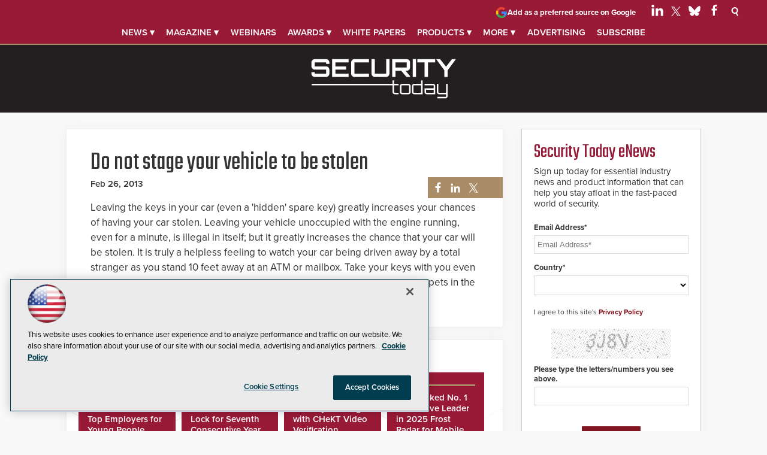

--- FILE ---
content_type: text/html; charset=utf-8
request_url: https://www.google.com/recaptcha/api2/aframe
body_size: 249
content:
<!DOCTYPE HTML><html><head><meta http-equiv="content-type" content="text/html; charset=UTF-8"></head><body><script nonce="ZMpRAfeqLoVgmNAIY2soJw">/** Anti-fraud and anti-abuse applications only. See google.com/recaptcha */ try{var clients={'sodar':'https://pagead2.googlesyndication.com/pagead/sodar?'};window.addEventListener("message",function(a){try{if(a.source===window.parent){var b=JSON.parse(a.data);var c=clients[b['id']];if(c){var d=document.createElement('img');d.src=c+b['params']+'&rc='+(localStorage.getItem("rc::a")?sessionStorage.getItem("rc::b"):"");window.document.body.appendChild(d);sessionStorage.setItem("rc::e",parseInt(sessionStorage.getItem("rc::e")||0)+1);localStorage.setItem("rc::h",'1769222525348');}}}catch(b){}});window.parent.postMessage("_grecaptcha_ready", "*");}catch(b){}</script></body></html>

--- FILE ---
content_type: text/css;charset=utf-8
request_url: https://use.typekit.net/ynf4bmy.css
body_size: 439
content:
/*
 * The Typekit service used to deliver this font or fonts for use on websites
 * is provided by Adobe and is subject to these Terms of Use
 * http://www.adobe.com/products/eulas/tou_typekit. For font license
 * information, see the list below.
 *
 * almaq-refined:
 *   - http://typekit.com/eulas/00000000000000007735a60e
 * almaq-rough:
 *   - http://typekit.com/eulas/00000000000000007735a610
 *
 * © 2009-2026 Adobe Systems Incorporated. All Rights Reserved.
 */
/*{"last_published":"2023-05-31 13:35:55 UTC"}*/

@import url("https://p.typekit.net/p.css?s=1&k=ynf4bmy&ht=tk&f=24727.24728&a=2427660&app=typekit&e=css");

@font-face {
font-family:"almaq-refined";
src:url("https://use.typekit.net/af/e0e918/00000000000000007735a60e/30/l?primer=7cdcb44be4a7db8877ffa5c0007b8dd865b3bbc383831fe2ea177f62257a9191&fvd=n4&v=3") format("woff2"),url("https://use.typekit.net/af/e0e918/00000000000000007735a60e/30/d?primer=7cdcb44be4a7db8877ffa5c0007b8dd865b3bbc383831fe2ea177f62257a9191&fvd=n4&v=3") format("woff"),url("https://use.typekit.net/af/e0e918/00000000000000007735a60e/30/a?primer=7cdcb44be4a7db8877ffa5c0007b8dd865b3bbc383831fe2ea177f62257a9191&fvd=n4&v=3") format("opentype");
font-display:auto;font-style:normal;font-weight:400;font-stretch:normal;
}

@font-face {
font-family:"almaq-rough";
src:url("https://use.typekit.net/af/f65c6b/00000000000000007735a610/30/l?primer=7cdcb44be4a7db8877ffa5c0007b8dd865b3bbc383831fe2ea177f62257a9191&fvd=n4&v=3") format("woff2"),url("https://use.typekit.net/af/f65c6b/00000000000000007735a610/30/d?primer=7cdcb44be4a7db8877ffa5c0007b8dd865b3bbc383831fe2ea177f62257a9191&fvd=n4&v=3") format("woff"),url("https://use.typekit.net/af/f65c6b/00000000000000007735a610/30/a?primer=7cdcb44be4a7db8877ffa5c0007b8dd865b3bbc383831fe2ea177f62257a9191&fvd=n4&v=3") format("opentype");
font-display:auto;font-style:normal;font-weight:400;font-stretch:normal;
}

.tk-almaq-refined { font-family: "almaq-refined",sans-serif; }
.tk-almaq-rough { font-family: "almaq-rough",sans-serif; }


--- FILE ---
content_type: application/javascript
request_url: https://ml314.com/utsync.ashx?pub=&adv=&et=0&eid=50202&ct=js&pi=&fp=&clid=&if=0&ps=&cl=&mlt=&data=&&cp=https%3A%2F%2Fsecuritytoday.com%2Farticles%2F2013%2F02%2F26%2Fdo-not-stage-your-vehicle-to-be-stolen.aspx&pv=1769222524263_0h0h6oftz&bl=en-us@posix&cb=7482892&return=&ht=shex&d=&dc=&si=1769222524263_0h0h6oftz&cid=&s=1280x720&rp=&v=2.8.0.252
body_size: 251
content:
_ml.setFPI('3658521895590953008');_ml.syncCallback({"es":true,"ds":true});